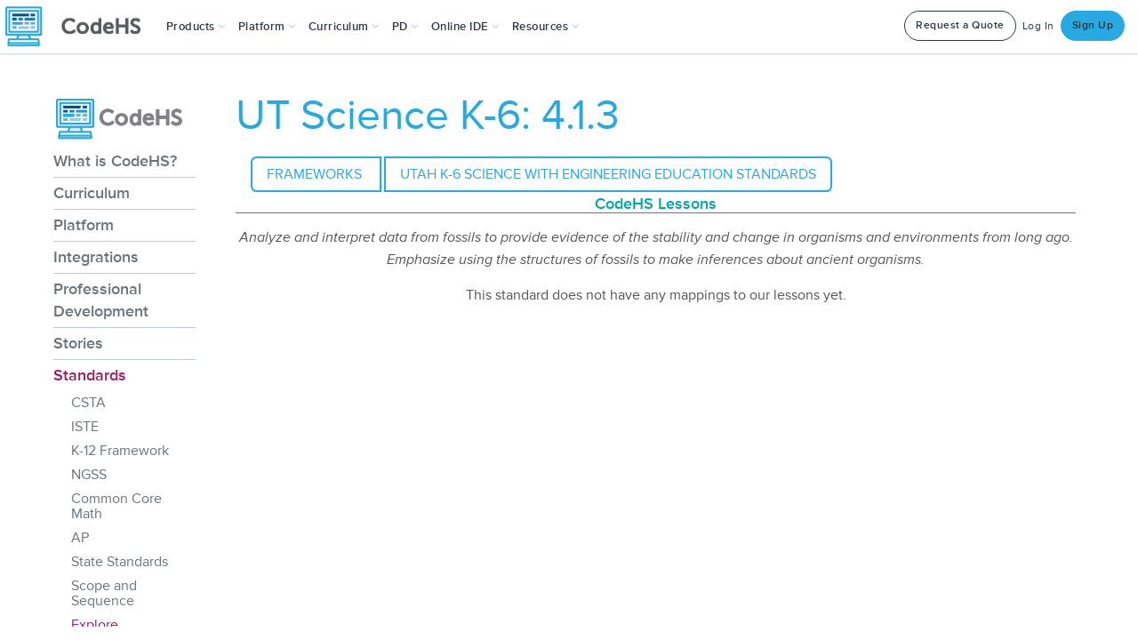

--- FILE ---
content_type: text/javascript
request_url: https://static1.codehs.com/gulp/49304bd048b29e8fa7b729cbf41ac040b73d4c5f/esbuild/chunk-DSH42G32.js
body_size: 963
content:
import{c as u}from"./chunk-DGJUBN33.js";var f=u((exports,module)=>{"use strict";function linesWithoutSemicolons(e){var o=window.jslint(e),n=o.warnings,r=[];return n&&n.length&&_.each(n,function(t){t&&t.code=="expected_a_b"&&t.a==";"&&r.push(t.line+1)}),r}function removeComments(e){e=e.split("");for(var o={singleQuote:!1,doubleQuote:!1,blockComment:!1,lineComment:!1,condComp:!1},n=0,r=e.length;n<r;n++){if(o.singleQuote){e[n]==="'"&&e[n-1]!=="\\"&&(o.singleQuote=!1);continue}if(o.doubleQuote){e[n]==='"'&&e[n-1]!=="\\"&&(o.doubleQuote=!1);continue}if(o.blockComment){e[n]==="*"&&e[n+1]==="/"&&(e[n+1]!==`
`&&(e[n+1]=""),o.blockComment=!1),e[n]!==`
`&&(e[n]="");continue}if(o.lineComment){(e[n+1]===`
`||e[n+1]==="\r")&&(o.lineComment=!1),e[n]!==`
`&&(e[n]="");continue}if(o.condComp){e[n-2]==="@"&&e[n-1]==="*"&&e[n]==="/"&&(o.condComp=!1);continue}if(o.doubleQuote=e[n]==='"',o.singleQuote=e[n]==="'",e[n]==="/"){if(e[n+1]==="*"&&e[n+2]==="@"){o.condComp=!0;continue}if(e[n+1]==="*"){e[n]!==`
`&&(e[n]=""),o.blockComment=!0;continue}if(e[n+1]==="/"){e[n]!==`
`&&(e[n]=""),o.lineComment=!0;continue}}}return e.join("")}function lineNumberFromError(e){var o=-1,n=e.stack.replace(/<anonymous>:(.*):/gm,function(r,t,a,l){o==-1&&(o=parseInt(t))});return o}function generateCodeArray(e){var o=e.split(`
`);return o}function safeEditorCode(e,o){o=o||{};var n=o.fnOnError||function(){},r=o.toTryArgs||[],t=o.errorType||"eval";try{return e.apply(null,r)}catch(a){return window.CHS&&window.CHS.PubSub.trigger("editorError:handle",a,t),n(a)}}function safeEval(code,context,contextName){var __context__=context;code="(function("+contextName+"){"+code,code+="})(__context__);";var fnToTry=function(){return{result:eval(code),hasError:!1}},fnOnError=function(e){return{hasError:!0,error:e}};return safeEditorCode(fnToTry,{fnOnError,errorType:"eval"})}function testInfiniteLoops(e){try{e=`function start(){}
`+e,e+=`
start();`;for(var o=new Interpreter(e),n=2e4,r=0;!o.paused_&&o.step()&&r<=n;)r++;if(r>=n)return!0}catch{return!1}}function safeSkulpt(){var e=arguments;return window.Sk.misceval.asyncToPromise(function(){return window.Sk.importMainWithBody.apply(null,e)},{"Sk.promise":function(o){return o.data.promise.then(function(n){return o.resume()}).catch(function(n){return Promise.reject(n)})}}).catch(function(o){window.CHS.PubSub.trigger("editorError:handle",o,"skulpt")})}function safeCallback(e,o){return function(){var n={};return n.fnOnError=o,n.toTryArgs=arguments,safeEditorCode(e,n)}}function safeSetInterval(e,o,n){var r=function(){clearInterval(a)},t=safeCallback(e,r),a=setInterval(t,n,o);return a}module.exports={linesWithoutSemicolons,removeComments,lineNumberFromError,generateCodeArray,safeSkulpt,safeEval,safeCallback,safeSetInterval,testInfiniteLoops}});export{f as a};


--- FILE ---
content_type: application/javascript
request_url: https://prism.app-us1.com/?a=226734623&u=https%3A%2F%2Fcodehs.com%2Finfo%2Fstandards%2Fexplore%2FUT_Science_K-6%2F65230
body_size: 124
content:
window.visitorGlobalObject=window.visitorGlobalObject||window.prismGlobalObject;window.visitorGlobalObject.setVisitorId('be5af366-7f1f-46f1-96b7-f1c10aa7efd8', '226734623');window.visitorGlobalObject.setWhitelistedServices('tracking', '226734623');